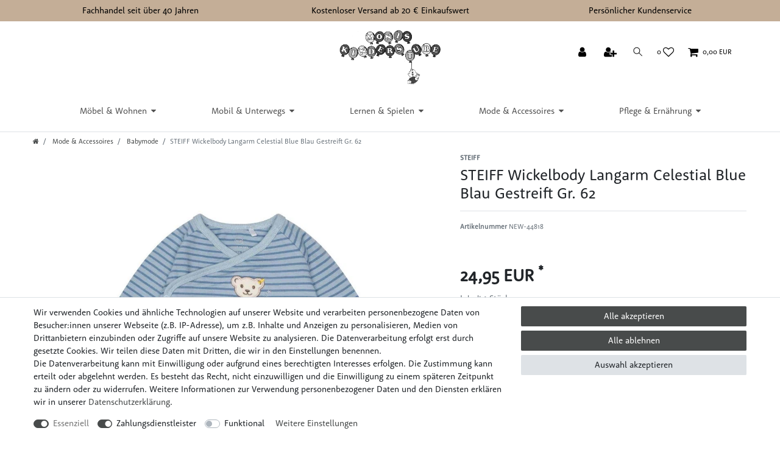

--- FILE ---
content_type: text/javascript; charset=utf-8
request_url: https://cdn02.plentymarkets.com/6j5p1j60wtee/plugin/5/ceres/js/dist/chunks/ceres-18.min.js?v=40a3c21ce4e1d193f62bd331c902e7a7851eb6eb
body_size: 2561
content:
(window.webpackJsonp=window.webpackJsonp||[]).push([[18],{329:function(t,e,r){"use strict";var s=function(){var t=this,e=t.$createElement,r=t._self._c||e;return t.shownProperties&&t.shownProperties.length?r("div",{staticClass:"small"},[r("div",{staticClass:"font-weight-bold my-1"},[t._v(t._s(t.$translate("Ceres::Template.basketAdditionalCosts"))+":")]),t._v(" "),r("ul",{staticClass:"ml-1 pl-3",attrs:{"data-testing":"order-property-list"}},t._l(t.shownProperties,(function(t){return r("order-property-value-list-item",{key:t.propertyId,attrs:{property:t}})})),1)]):t._e()};s._withStripped=!0;r(16),r(26),r(9);var a=r(1),i=function(){var t=this,e=t.$createElement,r=t._self._c||e;return r("li",[r("span",{staticClass:"d-block"},[r("strong",{class:{colon:t.showColon}},[t._v("\n            "+t._s(t.property.property.names.name)+" \n            "),t.surcharge>0?[t.isAdditionalCost||t.isTaxless?[t._v("\n                    ("+t._s(t.$translate("Ceres::Template.basketPlusAbbr"))+" "+t._s(t._f("currency")(t.surcharge))+")\n                ")]:[t._v("\n                    ("+t._s(t.$translate("Ceres::Template.basketIncludeAbbr"))+" "+t._s(t._f("currency")(t.surcharge))+")\n                ")]]:t._e()],2),t._v(" "),r("span",["file"===t.property.property.valueType?r("span",[r("a",{attrs:{href:t._f("fileUploadPath")(t.property.property.value),target:"_blank"}},[r("i",{staticClass:"fa fa-external-link",attrs:{"aria-hidden":"true"}}),t._v("\n                    "+t._s(t._f("fileName")(t.property.property.value))+"\n                ")])]):"empty"!==t.property.property.valueType?r("span",[t._v(t._s(t.property.property.value))]):t._e()])])])};i._withStripped=!0;var n=r(70),o={name:"order-property-value-list-item",props:{property:{required:!0,type:Object}},computed:{surcharge:function(){return this.$options.filters.propertySurcharge([this.property],this.property.propertyId)},isAdditionalCost:function(){return Object(n.b)(this.property)},isTaxless:function(){return!Object(n.a)(this.property)&&App.useVariationOrderProperties},showColon:function(){return this.property&&this.property.property.value&&"empty"!==this.property.property.valueType}}},l=r(4),p=Object(l.a)(o,i,[],!1,null,null,null);p.options.__file="resources/js/src/app/components/item/OrderPropertyValueListItem.vue";var u={name:"order-property-value-list",components:{OrderPropertyValueListItem:p.exports},props:{basketItem:{required:!0,type:Object}},computed:{shownProperties:function(){var t=this,e=[];return this.basketItem.variation.data.properties.forEach((function(r){var s=t.basketItem.basketItemOrderParams.find((function(t){return parseInt(t.propertyId)===r.propertyId}));Object(a.c)(s)&&("selection"===s.type?r.property.value=r.property.selectionValues[s.value].name:r.property.value=s.value),(Object(a.c)(s)||t.isPropertyWithAdditionalCosts(r))&&e.push(r)})),e}},methods:{isPropertyWithAdditionalCosts:function(t){return t.property&&t.property.isShownAtCheckout&&t.property.isShownAsAdditionalCosts&&!t.property.isOderProperty}}},c=Object(l.a)(u,s,[],!1,null,null,null);c.options.__file="resources/js/src/app/components/item/OrderPropertyValueList.vue";e.a=c.exports},380:function(t,e,r){"use strict";r.r(e);var s=function(){var t=this,e=t.$createElement,r=t._self._c||e;return r("div",{attrs:{id:"add-item-to-basket-overlay"}},[r("div",{staticClass:"modal fade"},[r("div",{staticClass:"modal-dialog",attrs:{role:"document"}},[t.basketItem?r("div",{staticClass:"modal-content"},[r("div",{staticClass:"modal-header"},[r("div",{staticClass:"modal-title h5"},[t._v(t._s(t.$translate("Ceres::Template.singleItemAdded")))]),t._v(" "),t._m(0),t._v(" "),r("button",{staticClass:"close ml-0 pl-1",attrs:{type:"button","data-dismiss":"modal","aria-label":t.$translate("Ceres::Template.closeIcon")}},[r("span",{attrs:{"aria-hidden":"true"}},[t._v("×")])])]),t._v(" "),r("div",{staticClass:"modal-body"},[r("div",{staticClass:"row is-table-row"},[r("div",{staticClass:"col-md-4",staticStyle:{"min-height":"80px"}},[r("lazy-img",{style:{maxHeight:"140px"},attrs:{"image-url":t.imageUrl,alt:t.imageAlternativeText||t.itemName,title:t.itemName,"picture-class":"img-fluid mx-auto"}})],1),t._v(" "),r("div",{staticClass:"col-md-8"},[r("p",[r("strong",[t._v(t._s(t.itemName))]),t._v(" "),r("br"),t._v(" "),t.countAdditionalBasketItems>0?r("span",[t._v(t._s(t.$translate("Ceres::Template.basketItemOverlayAdditionalCount",{count:t.countAdditionalBasketItems})))]):t._e()]),t._v(" "),r("p",{staticClass:"small"},[r("strong",[r("span",{staticClass:"text-muted"},[t._v(t._s(t.basketItem.quantity)+" x ")]),t._v(" "),r("span",[t._v(t._s(t._f("currency")(t.price)))])])]),t._v(" "),t._l(t.variation.attributes,(function(e){return r("p",{staticClass:"small"},[r("strong",[t._v(t._s(e.attribute.names.name))]),t._v(":\n                                "),r("span",[t._v(t._s(e.value.names.name))])])})),t._v(" "),r("order-property-value-list",{attrs:{"basket-item":t.basketItem}})],2)])]),t._v(" "),r("div",{staticClass:"modal-footer"},[r("a",{directives:[{name:"waiting-animation-infinite",rawName:"v-waiting-animation-infinite"}],staticClass:"btn btn-outline-primary btn-medium mr-2",attrs:{href:t.urls.basket,rel:"nofollow"}},[r("i",{staticClass:"fa fa-shopping-cart",attrs:{"aria-hidden":"true"}}),t._v("\n                        "+t._s(t.$translate("Ceres::Template.singleItemBasket"))+"\n                    ")]),t._v(" "),r("a",{directives:[{name:"waiting-animation-infinite",rawName:"v-waiting-animation-infinite"}],staticClass:"btn btn-primary btn-medium",attrs:{href:t.urls.checkout,rel:"nofollow"}},[r("i",{staticClass:"fa fa-arrow-right",attrs:{"aria-hidden":"true"}}),t._v("\n                        "+t._s(t.$translate("Ceres::Template.singleItemCheckout"))+"\n                    ")])]),t._v(" "),t._t("extendOverlayButtons")],2):t._e()])])])};s._withStripped=!0;r(31),r(26),r(28),r(7),r(5),r(51),r(16),r(52);var a=r(1),i=r(20),n=r(329);function o(t,e){var r=Object.keys(t);if(Object.getOwnPropertySymbols){var s=Object.getOwnPropertySymbols(t);e&&(s=s.filter((function(e){return Object.getOwnPropertyDescriptor(t,e).enumerable}))),r.push.apply(r,s)}return r}function l(t){for(var e=1;e<arguments.length;e++){var r=null!=arguments[e]?arguments[e]:{};e%2?o(Object(r),!0).forEach((function(e){p(t,e,r[e])})):Object.getOwnPropertyDescriptors?Object.defineProperties(t,Object.getOwnPropertyDescriptors(r)):o(Object(r)).forEach((function(e){Object.defineProperty(t,e,Object.getOwnPropertyDescriptor(r,e))}))}return t}function p(t,e,r){return e in t?Object.defineProperty(t,e,{value:r,enumerable:!0,configurable:!0,writable:!0}):t[e]=r,t}var u=r(63),c=r(6),m={name:"add-item-to-basket-overlay",components:{OrderPropertyValueList:n.a},props:{defaultTimeToClose:{type:Number,default:15}},data:function(){return{price:0,basketItem:null,countAdditionalBasketItems:0}},mounted:function(){var t=this;"overlay"===App.config.basket.addItemToBasketConfirm&&(c.listen("AfterBasketItemUpdate",(function(e){var r=e.basketItems[0];if(!t.isBasketItemQuantityUpdate){var s=t.basketItems.find((function(t){return t.id===r.id}))||{};t.showItem(s)}})),c.listen("AfterBasketItemAdd",(function(e){t.showItem(e.basketItems[0],e.basketItems.length-1)})))},computed:l(l({},Object(i.e)({basketItems:function(t){return t.basket.items},isBasketItemQuantityUpdate:function(t){return t.basket.isBasketItemQuantityUpdate}})),{},{isLastBasketEntrySet:function(){return!Object(a.e)(this.basketItem)},variation:function(){return this.basketItem&&this.basketItem.variation?this.basketItem.variation.data:null},itemName:function(){return this.isLastBasketEntrySet?this.$options.filters.itemName(this.variation):""},imageUrl:function(){if(this.isLastBasketEntrySet){var t=this.$options.filters.itemImages(this.variation.images,"urlPreview");return this.$options.filters.itemImage(t)}return""},imageAlternativeText:function(){if(this.isLastBasketEntrySet){var t=this.$options.filters.itemImages(this.variation.images,"urlPreview");return this.$options.filters.itemImageAlternativeText(t)}return""},urls:function(){return{basket:App.urls.basket,checkout:App.urls.checkout}}}),methods:{showItem:function(t,e){this.basketItem=t,this.countAdditionalBasketItems=e,this.price=t.price,u.findModal(document.getElementById("add-item-to-basket-overlay")).setTimeout(1e3*this.defaultTimeToClose).show()}}},d=r(4),v=Object(d.a)(m,s,[function(){var t=this.$createElement,e=this._self._c||t;return e("span",{staticClass:"text-muted ml-auto"},[e("span",{staticClass:"timer"}),this._v("s")])}],!1,null,null,null);v.options.__file="resources/js/src/app/components/basket/AddItemToBasketOverlay.vue";e.default=v.exports}}]);
//# sourceMappingURL=ceres-18.min.js.map